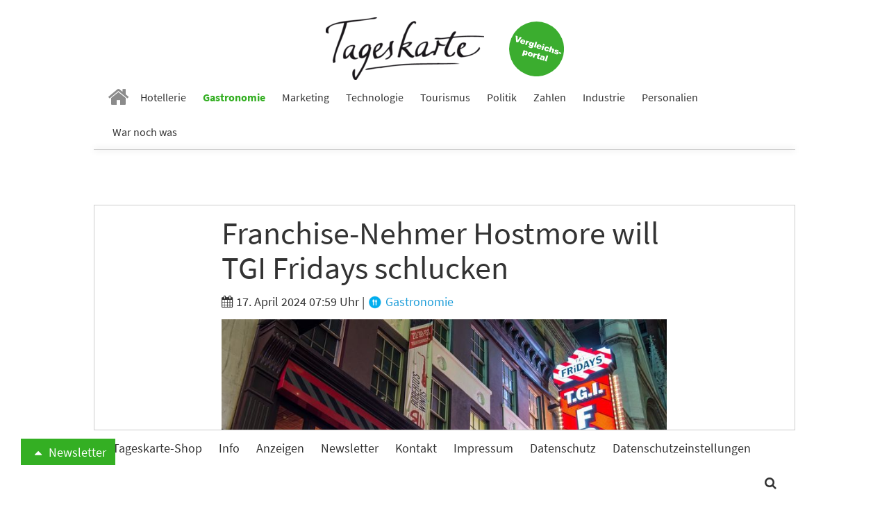

--- FILE ---
content_type: text/html; charset=utf-8
request_url: https://www.tageskarte.io/gastronomie/detail/franchise-nehmer-hostmore-will-tgi-fridays-schlucken.html
body_size: 13046
content:
<!DOCTYPE html>
<html lang="de-DE">
<head>

<meta charset="utf-8">
<!-- 
	build by schubwerk Berlin GmbH

	This website is powered by TYPO3 - inspiring people to share!
	TYPO3 is a free open source Content Management Framework initially created by Kasper Skaarhoj and licensed under GNU/GPL.
	TYPO3 is copyright 1998-2019 of Kasper Skaarhoj. Extensions are copyright of their respective owners.
	Information and contribution at https://typo3.org/
-->


<link rel="shortcut icon" href="/typo3conf/ext/hogaumacht/Resources/Public/Icons/favicon.ico" type="image/x-icon">
<title>Franchise-Nehmer Hostmore will TGI Fridays schlucken: Tageskarte</title>
<meta property="og:title" content="Franchise-Nehmer Hostmore will TGI Fridays schlucken" />
<meta property="og:type" content="article" />
<meta property="og:url" content="https://www.tageskarte.io/gastronomie/detail/franchise-nehmer-hostmore-will-tgi-fridays-schlucken.html" />
<meta property="og:image" content="https://www.tageskarte.io/fileadmin/content/_processed_/2/b/csm_shutterstock_190827908_753fc253bf.jpg" />
<meta property="og:image:width" content="500" />
<meta property="og:image:height" content="332" />
<meta name="description" content="Der weltweit größte Franchisenehmer von TGI Fridays will die Kette kaufen und an die Börse bringen. Die Casual-Dining-Marke hat eine Vereinbarung mit dem britischen Unternehmen Hostmore plc über eine Übernahme aller Aktien im Wert von 220 Millionen Dollar getroffen. Es geht um fast 600 Restaurants in 44 Ländern." />
<meta property="og:description" content="Der weltweit größte Franchisenehmer von TGI Fridays will die Kette kaufen und an die Börse bringen. Die Casual-Dining-Marke hat eine Vereinbarung mit dem britischen Unternehmen Hostmore plc über eine Übernahme aller Aktien im Wert von 220 Millionen Dollar getroffen. Es geht um fast 600 Restaurants in 44 Ländern." />
<meta name="keywords" content="Hostmore, TGI Fridays, Übernahme" />
<meta name="generator" content="TYPO3 CMS">
<meta name="viewport" content="width=device-width, initial-scale=1">
<meta name="apple-mobile-web-app-capable" content="no">
<meta http-equiv="X-UA-Compatible" content="IE=edge">
<meta name="robots" content="index, follow, max-snippet:-1, max-image-preview:large, max-video-preview:-1">
<meta property="og:site_name" content="Tageskarte">
<meta property="og:title" content="anzeigen">


<link rel="stylesheet" type="text/css" href="/typo3conf/ext/hogaumacht/Resources/Public/Css/layout.min.1706112322.css" media="all">
<link rel="stylesheet" type="text/css" href="/typo3conf/ext/hogaumacht/Resources/Public/CustomCSS/custom.1687433309.css" media="all">
<link rel="stylesheet" type="text/css" href="/typo3conf/ext/rx_shariff/Resources/Public/Css/shariff.complete.1523862692.css" media="all">


<script src="/typo3/sysext/core/Resources/Public/JavaScript/Contrib/jquery/jquery-3.2.1.min.1561451061.js" type="text/javascript"></script>
<script type="text/javascript">
/*<![CDATA[*/
jQuery.noConflict();
/*]]>*/
</script>



<link rel="next" href="/gastronomie/detail/franchise-nehmer-hostmore-will-tgi-fridays-schlucken.html?tx_news_pi1%5B%40widget_2808_0%5D%5BcurrentPage%5D=2&amp;cHash=226feed5e694ce300401b71ac8ba40f4" />
				
<link rel="preconnect" crossorigin href="https://de.ioam.de">
<link rel="preconnect" crossorigin href="https://www.facebook.com">
<link rel="preconnect" crossorigin href="https://www.google-analytics.com">
<link rel="preconnect" crossorigin href="https://connect.facebook.net">
<link rel="preconnect" crossorigin href="https://piwik.pantanet.de">
<link rel="preconnect" crossorigin href="https://securepubads.g.doubleclick.net">
<link rel="preconnect" crossorigin href="https://storage.googleapis.com">
<link rel="preconnect" crossorigin href="https://www.googletagmanager.com">

<script src="//script.ioam.de/iam.js?m=1" type="text/javascript"></script>

<link rel="preload" as="font" crossorigin="anonymous" href="https://www.tageskarte.io/typo3conf/ext/hogaumacht/Resources/Public/Fonts/fontawesome-webfont.woff2?v=4.7.0">
<link rel="preload" as="font" crossorigin="anonymous" href="https://www.tageskarte.io/typo3conf/ext/hogaumacht/Resources/Public/Fonts/source-sans-pro-v13-latin-regular.woff2">
<link rel="preload" as="font" crossorigin="anonymous" href="https://www.tageskarte.io/typo3conf/ext/hogaumacht/Resources/Public/Fonts/source-sans-pro-v13-latin-700.woff2">
<link rel="preload" as="font" crossorigin="anonymous" href="https://www.tageskarte.io/typo3conf/ext/hogaumacht/Resources/Public/Fonts/source-serif-pro-v7-latin-regular.woff2">

<link rel="preload" href="//data-f5d00c1ea1.tageskarte.io/iomm/latest/manager/base/es6/bundle.js" as="script" id="IOMmBundle">
<link rel="preload" href="//data-f5d00c1ea1.tageskarte.io/iomm/latest/bootstrap/loader.js" as="script">
<script type="text/javascript" src="//data-f5d00c1ea1.tageskarte.io/iomm/latest/bootstrap/loader.js"></script>

<script type="text/javascript">
  IOMm('configure', { st: 'tageskar', dn: 'data-f5d00c1ea1.tageskarte.io', mh:5 });
</script>
<script type="text/javascript">
var Ads_BA_ADIDsite = "tageskarte.io";
var Ads_BA_ADIDsection = "rotation"; // "rotation"; //bzw. passende Rubrik
var Ads_BA_keyword = "";
</script>
<script type="text/javascript" src="https://storage.googleapis.com/ba_utils/taka.js"></script>
<script async type="text/javascript" src="https://securepubads.g.doubleclick.net/tag/js/gpt.js"></script>
<!-- Global site tag (gtag.js) - Google Ads: 10845787738 -->
<script async src="https://www.googletagmanager.com/gtag/js?id=AW-10845787738"></script>
<script>
  window.dataLayer = window.dataLayer || [];
  function gtag(){dataLayer.push(arguments);}
  gtag('js', new Date());

  gtag('config', 'AW-10845787738');
</script><!-- Matomo Tag Manager -->
<script type="text/javascript">
var _mtm = _mtm || [];
_mtm.push({'mtm.startTime': (new Date().getTime()), 'event': 'mtm.Start'});
var d=document, g=d.createElement('script'), s=d.getElementsByTagName('script')[0];
g.type='text/javascript'; g.async=true; g.defer=true; g.src='https://piwik.pantanet.de/js/container_gUS0m9v1.js'; s.parentNode.insertBefore(g,s);
</script>
<!-- End Matomo Tag Manager --><style>      .news-single .shariff-button {
         min-width: auto!important;
         max-width: 36px!important;
         width: 36px!important;
      }
      .shariff-button {
         min-width: auto!important;
         max-width: 24px!important;
         width: 24px!important;
      }
      .shariff-button .share_text {
         display: none!important;
      }
      .carousel-inner>.item {
         display: block;
      }</style>
</head>
<body>
<div id="fb-root"></div>
<script async defer src="https://connect.facebook.net/en_US/sdk.js#xfbml=1&version=v3.2"></script>
<nav class="navbar navbar-default navbar-fixed-top">
  <div class="container">
    <div class="sticky-d-none text-center mt-2 logo-container">
      <a href="/">
        <img alt="Tageskarte" src="/fileadmin/_processed_/4/e/csm_Tageskarte_d9e41771b2.png" width="228" height="90" />
      </a>

      <a class="navbar-jobs" href="/vergleich-bewertung.html">
        <img alt="Jobs" src="/typo3conf/ext/hogaumacht/Resources/Public/Images/Button_Vergleichsportal.svg" width="79" height="79" />
      </a>
    </div>
    <div class="navbar-header">
      <button type="button" class="navbar-toggle collapsed" data-toggle="collapse" data-target="#bs-example-navbar-collapse-1" aria-expanded="false">
        <span class="sr-only">Toggle navigation</span> <span class="icon-bar"></span> <span class="icon-bar"></span> <span class="icon-bar"></span>
      </button>

      <a class="navbar-brand" href="/">
        <img class="img-responsive" alt="Tageskarte" src="/fileadmin/_processed_/4/e/csm_Tageskarte_f6797b121f.png" width="86" height="34" />
      </a>
    </div>

    <div class="collapse navbar-collapse" id="bs-example-navbar-collapse-1">
      <ul class="nav navbar-nav">
        
          
              <li class=" n27">
                <a href="/" target="" title="Home">
                  <i class="fa fa-home" aria-hidden="true"></i>
                </a>
              </li>
            
        
          
              <li class=" n71">
                <a href="/hotellerie.html" target="" title="Hotellerie">
                  Hotellerie
                </a>
              </li>
            
        
          
              <li class="active n72">
                <a href="/gastronomie.html" target="" title="Gastronomie">
                  Gastronomie
                </a>
              </li>
            
        
          
              <li class=" n75">
                <a href="/marketing.html" target="" title="Marketing">
                  Marketing
                </a>
              </li>
            
        
          
              <li class=" n3071">
                <a href="/technologie.html" target="" title="Technologie">
                  Technologie
                </a>
              </li>
            
        
          
              <li class=" n73">
                <a href="/tourismus.html" target="" title="Tourismus">
                  Tourismus
                </a>
              </li>
            
        
          
              <li class=" n74">
                <a href="/politik.html" target="" title="Politik">
                  Politik
                </a>
              </li>
            
        
          
              <li class=" n77">
                <a href="/zahlen.html" target="" title="Zahlen">
                  Zahlen
                </a>
              </li>
            
        
          
              <li class=" n78">
                <a href="/industrie.html" target="" title="Industrie">
                  Industrie
                </a>
              </li>
            
        
          
              <li class=" n3503">
                <a href="/personalien.html" target="" title="Personalien">
                  Personalien
                </a>
              </li>
            
        
          
              <li class=" n3278">
                <a href="/war-noch-was.html" target="" title="War noch was">
                  War noch was
                </a>
              </li>
            
        
      </ul>
    </div>
  </div>
</nav>

<div class="outer-main mt-4">
    
            <div class="container">
                <div class="leaderboard-cad"><div id="Ads_BA_BS" class="text-center"><script type="text/javascript">Ads_BA_AD('BS');</script></div></div>
            </div>
        

    
	
	
	

    <script type='text/javascript'>
        var cp = 'Gastronomie';
        IOMm('pageview', {cp: cp});
    </script>

    <div class="container bg-white b-1">
        
<div id="c112" class="frame frame-default frame-type-list frame-layout-0"><html xmlns:f="http://typo3.org/ns/TYPO3/CMS/Fluid/ViewHelpers"><div class="news news-single"><div class="article" itemscope="itemscope" itemtype="http://schema.org/Article"><div class="row"><div class="col-sm-8 col-sm-offset-2"><h1 class="mt-0" itemprop="headline">Franchise-Nehmer Hostmore will TGI Fridays schlucken</h1><div class="extra"><!-- author --><!-- date --><i class="fa fa-calendar"></i><time datetime="2024-04-17">
                17. April 2024 07:59 Uhr
                <meta itemprop="datePublished" content="2024-04-17" /></time><!-- category -->
	
		
			|
			
					
						
							
									<a class="category-image category-3" href="/gastronomie.html"><img title="Gastronomie" alt="Gastronomie" src="/fileadmin/content/_processed_/a/9/csm_gastronomie_e6af018a67.png" width="22" height="22" /> Gastronomie
									</a></div><!-- media files --><div id="news-carousel" class="carousel slide news-img-wrap mb-2" data-ride="carousel" data-interval="8000" data-pause="hover"><div class="carousel-inner" role="listbox"><div class="item active"><a href="/fileadmin/content/_processed_/2/b/csm_shutterstock_190827908_321eea71fd.jpg" data-description="Franchise-Nehmer Hostmore will TGI Fridays schlucken. Foto: Shutterstock.com" title="" class="lightbox" rel="lightbox[myImageSet]"><img class="img-responsive img-lazy"
         title="" alt="Hostmore, TGI Fridays, Übernahme"
         data-src="/fileadmin/content/_processed_/2/b/csm_shutterstock_190827908_d0f8e4cc89.jpg"
         data-srcset="/fileadmin/content/_processed_/2/b/csm_shutterstock_190827908_d0f8e4cc89.jpg 642w, /fileadmin/content/_processed_/2/b/csm_shutterstock_190827908_b3b8f68326.jpg 509w, /fileadmin/content/_processed_/2/b/csm_shutterstock_190827908_69eaebb685.jpg 470w, /fileadmin/content/_processed_/2/b/csm_shutterstock_190827908_047265310e.jpg 737w, /fileadmin/content/_processed_/2/b/csm_shutterstock_190827908_604037b807.jpg 395w"
         sizes="(min-width: 1200px) 642px, (min-width: 992px) 509px, (min-width: 768px) 470px, (max-width: 767px) 736px, (max-width: 425px) 395px" /></a><div class="carousel-caption news-img-caption">
		Franchise-Nehmer Hostmore will TGI Fridays schlucken. Foto: Shutterstock.com
	</div></div></div></div></div></div><div class="row"><div class="col-sm-2"><div xmlns:rx="http://typo3.org/ns/Reelworx/RxShariff/ViewHelper"><div data-orientation="vertical" data-theme="icon" data-mail-url="mailto:" data-services="[&quot;facebook&quot;,&quot;whatsapp&quot;,&quot;linkedin&quot;,&quot;twitter&quot;,&quot;xing&quot;,&quot;mail&quot;]" data-lang="de" class="shariff"></div></div></div><div class="col-sm-8 inner-content"><meta itemprop="description" content="Der weltweit größte Franchisenehmer von TGI Fridays will die Kette kaufen und an die Börse bringen. Die Casual-Dining-Marke hat eine Vereinbarung mit dem britischen Unternehmen Hostmore plc über eine Übernahme aller Aktien im Wert von 220 Millionen Dollar getroffen. Es geht um fast 600 Restaurants in 44 Ländern."><meta itemprop="image" content="/fileadmin/content/_processed_/2/b/csm_shutterstock_190827908_753fc253bf.jpg" /><meta itemprop="dateModified" content="2024-04-17" /><div itemprop="author publisher" itemscope itemtype="http://schema.org/Organization"><meta itemprop="url" content="https://www.tageskarte.io/" /><meta itemprop="name" content="TAGESKARTE" /><div itemprop="logo" itemscope itemtype="https://schema.org/ImageObject"><meta itemprop="url" content="/typo3temp/assets/_processed_/2/c/csm_Tageskarte_90fd8c06b8.png" /></div></div><!-- main text --><div class="news-text-wrap" itemprop="articleBody"><p>Der weltweit größte Franchisenehmer von TGI Fridays will die Kette kaufen und in Übersee an die Börse bringen. Die Casual-Dining-Marke hat eine Vereinbarung mit dem britischen Unternehmen Hostmore plc über eine Übernahme aller Aktien im Wert von 220 Millionen Dollar getroffen, wie das Unternehmen mitteilte.</p><p>Das Unternehmen wird insgesamt fast 600 Restaurants in 44 Ländern betreiben, etwa ein Drittel davon in den USA. Außerdem wird sich die Zahl der Fridays-Restaurants, die sich im Besitz von Unternehmen befinden, auf 189 erhöhen. Hostmore betreibt 89 Einheiten im Vereinigten Königreich.</p><p>Die Unternehmen erklärten, dass die Transaktion, die voraussichtlich im dritten Quartal 2024 abgeschlossen sein wird, dem Casual-Dining-Restaurantunternehmen betriebliche und finanzielle Flexibilität sowie eine größere Größe und mehr Kapital bieten wird, um kontinuierliche Einnahmen zu erzielen. Das fusionierte Unternehmen soll an der Londoner Börse unter dem Namen TGIF&quot; gehandelt werden. TGI Fridays erzielte nach eigenen Angaben im Jahr 2023 einen systemweiten Umsatz von 1,4 Milliarden US-Dollar.</p><p>Nach Abschluss der Transaktion würde das neue Unternehmen den Namen TGI Fridays plc tragen. Die US-amerikanischen und weltweiten Aktivitäten der Marke würden am Hauptsitz des Unternehmens in Dallas unter der Leitung von Weldon Spangler, dem derzeitigen CEO, verbleiben, teilte die Marke mit.</p><p>Im Januar gab TGI Fridays bekannt, dass es 36 unrentable Standorte in den USA schließen und acht Restaurants an den ehemaligen CEO verkaufen wird.<br /> &quot;Wir haben uns sehr darauf konzentriert, die Marke wiederzubeleben und das Wachstum durch verbraucherorientierte Angebote, die Optimierung unseres Restaurantportfolios und die Verstärkung unseres Teams voranzutreiben&quot;, sagte Spangler in einer Erklärung. &quot;Diese Transaktion stellt den nächsten Schritt auf unserem Weg dar, da sie unsere unternehmenseigenen Restaurantstandorte vergrößert und Kapital zur Verfügung stellt, um unsere Präsenz weltweit zu erweitern.&quot;</p><p>Stephen Welker, Vorsitzender von Hostmore, sagte: &quot;Diese Übernahme gibt uns die Größe und Flexibilität, um unsere bestehende Strategie zu beschleunigen und die finanziellen Aussichten für Hostmore und den Spielraum für Aktionärsrenditen zu verbessern.&quot;</p><p>TGI Fridays wird von TriArtisan Capital Advisors kontrolliert, einer US-amerikanischen Private-Equity-Firma, die Anteile an mehreren weltweit bekannten Gastronomiekonzepten hält, darunter P.F. Chang's China Bistro und Hooters of America, ein Unternehmen für Sportbars, Medien und Unterhaltung.</p><hr /><p>&nbsp;</p></div><div class="content-cad"><div id="Ads_BA_CAD2" class="text-center"><script type="text/javascript">Ads_BA_AD('CAD2');</script></div></div><!-- Link Back --><p><a class="btn btn-default" href="/gastronomie.html">
			Zurück
		</a></p></div></div></div></div></html></div>


<div id="c2812" class="frame frame-default frame-type-shortcut frame-layout-0"><div id="c43960" class="frame frame-default frame-type-list frame-layout-2"></div><div id="c2808" class="frame frame-default frame-type-list frame-layout-2"><header><h2 class="">
				Vielleicht auch interessant
			</h2></header><div class="news"><!--TYPO3SEARCH_end--><div class="news-list-view news-template-14" id="news-container-2808"><div class="news-list-item"><div class="news-list-item-inner"><div class="articletype-0" itemscope="itemscope" itemtype="http://schema.org/Article"><meta itemprop="image" content="/fileadmin/content/_processed_/e/c/csm_menu-at-italian-restaurant-2026-01-05-05-29-29-utc_478bd4c3f5.jpg" /><meta itemprop="datePublished" content="2026-01-20" /><meta itemprop="dateModified" content="2026-01-20" /><div itemprop="author publisher" itemscope itemtype="http://schema.org/Organization"><meta itemprop="url" content="https://www.tageskarte.io/" /><meta itemprop="name" content="TAGESKARTE" /><div itemprop="logo" itemscope itemtype="https://schema.org/ImageObject"><meta itemprop="url" content="/typo3temp/assets/_processed_/2/c/csm_Tageskarte_90fd8c06b8.png" /></div></div><h3 itemprop="headline"><a itemprop="url" title="Bauernbund fordert Herkunftskennzeichnung für Österreichs Gastronomie" href="/gastronomie/detail/bauernbund-fordert-herkunftskennzeichnung-fuer-oesterreichs-gastronomie.html">
							Bauernbund fordert Herkunftskennzeichnung für Österreichs Gastronomie
						</a></h3><div class="row"><div class="col-sm-5"><a title="Bauernbund fordert Herkunftskennzeichnung für Österreichs Gastronomie" href="/gastronomie/detail/bauernbund-fordert-herkunftskennzeichnung-fuer-oesterreichs-gastronomie.html"><img class="img-responsive news-list-item-image img-lazy"
                 title="" alt=""
                 src="[data-uri]"
                 data-src="/fileadmin/content/_processed_/e/c/csm_menu-at-italian-restaurant-2026-01-05-05-29-29-utc_1ebd44756f.jpg"
                 data-srcset="/fileadmin/content/_processed_/e/c/csm_menu-at-italian-restaurant-2026-01-05-05-29-29-utc_f4c0f338bb.jpg 250w, /fileadmin/content/_processed_/e/c/csm_menu-at-italian-restaurant-2026-01-05-05-29-29-utc_de75193a3a.jpg 194w, /fileadmin/content/_processed_/e/c/csm_menu-at-italian-restaurant-2026-01-05-05-29-29-utc_85b75695b2.jpg 178w, /fileadmin/content/_processed_/e/c/csm_menu-at-italian-restaurant-2026-01-05-05-29-29-utc_ac413af0db.jpg 737w, /fileadmin/content/_processed_/e/c/csm_menu-at-italian-restaurant-2026-01-05-05-29-29-utc_1ebd44756f.jpg 395w"
                 sizes="(min-width: 1200px) 250px, (min-width: 992px) 194px, (min-width: 768px) 178px, (max-width: 767px) 737px, (max-width: 425px) 395px" /></a><div data-url="https://www.tageskarte.io/gastronomie/detail/bauernbund-fordert-herkunftskennzeichnung-fuer-oesterreichs-gastronomie.html" data-theme="icon" data-services="[&quot;facebook&quot;,&quot;whatsapp&quot;,&quot;linkedin&quot;,&quot;twitter&quot;,&quot;xing&quot;]" data-lang="de" class="shariff"></div></div><div class="col-sm-7"><!-- teaser --><div itemprop="description" class="description"><p>Der Österreichische Bauernbund fordert eine verpflichtende Herkunftskennzeichnung für Lebensmittel in der Gastronomie. Damit sollen Transparenz bei Fleisch, Milch und Eiern geschaffen und die heimischen Landwirtschaftsbetriebe im Wettbewerb gestärkt werden.</p></div><div class="more-link"><a class="btn btn-default btn-read-more" title="Bauernbund fordert Herkunftskennzeichnung für Österreichs Gastronomie" href="/gastronomie/detail/bauernbund-fordert-herkunftskennzeichnung-fuer-oesterreichs-gastronomie.html">
                Weiterlesen
            </a></div></div></div></div></div></div><div class="news-list-item"><div class="news-list-item-inner"><div class="articletype-0" itemscope="itemscope" itemtype="http://schema.org/Article"><meta itemprop="image" content="/fileadmin/content/_processed_/d/6/csm_csm_csm_435612-Lieferando_Fahrer__5_-704d9e-original-1657100366__1__11ebcf3a06_937f8f23b3_0b45d073bf.jpg" /><meta itemprop="datePublished" content="2026-01-20" /><meta itemprop="dateModified" content="2026-01-20" /><div itemprop="author publisher" itemscope itemtype="http://schema.org/Organization"><meta itemprop="url" content="https://www.tageskarte.io/" /><meta itemprop="name" content="TAGESKARTE" /><div itemprop="logo" itemscope itemtype="https://schema.org/ImageObject"><meta itemprop="url" content="/typo3temp/assets/_processed_/2/c/csm_Tageskarte_90fd8c06b8.png" /></div></div><h3 itemprop="headline"><a itemprop="url" title="Lieferando Awards: Abstimmung für Deutschlands beste Lieferbetriebe gestartet" href="/gastronomie/detail/lieferando-awards-abstimmung-fuer-deutschlands-beste-lieferbetriebe-gestartet.html">
							Lieferando Awards: Abstimmung für Deutschlands beste Lieferbetriebe gestartet
						</a></h3><div class="row"><div class="col-sm-5"><a title="Lieferando Awards: Abstimmung für Deutschlands beste Lieferbetriebe gestartet" href="/gastronomie/detail/lieferando-awards-abstimmung-fuer-deutschlands-beste-lieferbetriebe-gestartet.html"><img class="img-responsive news-list-item-image img-lazy"
                 title="" alt=""
                 src="[data-uri]"
                 data-src="/fileadmin/content/_processed_/d/6/csm_csm_csm_435612-Lieferando_Fahrer__5_-704d9e-original-1657100366__1__11ebcf3a06_937f8f23b3_d851654360.jpg"
                 data-srcset="/fileadmin/content/_processed_/d/6/csm_csm_csm_435612-Lieferando_Fahrer__5_-704d9e-original-1657100366__1__11ebcf3a06_937f8f23b3_feb44821b1.jpg 250w, /fileadmin/content/_processed_/d/6/csm_csm_csm_435612-Lieferando_Fahrer__5_-704d9e-original-1657100366__1__11ebcf3a06_937f8f23b3_bed494a63e.jpg 194w, /fileadmin/content/_processed_/d/6/csm_csm_csm_435612-Lieferando_Fahrer__5_-704d9e-original-1657100366__1__11ebcf3a06_937f8f23b3_237f2c42fe.jpg 178w, /fileadmin/content/_processed_/d/6/csm_csm_csm_435612-Lieferando_Fahrer__5_-704d9e-original-1657100366__1__11ebcf3a06_937f8f23b3_f2b239b848.jpg 737w, /fileadmin/content/_processed_/d/6/csm_csm_csm_435612-Lieferando_Fahrer__5_-704d9e-original-1657100366__1__11ebcf3a06_937f8f23b3_d851654360.jpg 395w"
                 sizes="(min-width: 1200px) 250px, (min-width: 992px) 194px, (min-width: 768px) 178px, (max-width: 767px) 737px, (max-width: 425px) 395px" /></a><div data-url="https://www.tageskarte.io/gastronomie/detail/lieferando-awards-abstimmung-fuer-deutschlands-beste-lieferbetriebe-gestartet.html" data-theme="icon" data-services="[&quot;facebook&quot;,&quot;whatsapp&quot;,&quot;linkedin&quot;,&quot;twitter&quot;,&quot;xing&quot;]" data-lang="de" class="shariff"></div></div><div class="col-sm-7"><!-- teaser --><div itemprop="description" class="description"><p>Lieferando ruft zur Abstimmung für die jährlichen Awards auf. Neben klassischen Gastronomiebetrieben in 16 nationalen und 50 lokalen Kategorien rücken in diesem Jahr verstärkt Lebensmittelhändler und Floristen in den Fokus.</p></div><div class="more-link"><a class="btn btn-default btn-read-more" title="Lieferando Awards: Abstimmung für Deutschlands beste Lieferbetriebe gestartet" href="/gastronomie/detail/lieferando-awards-abstimmung-fuer-deutschlands-beste-lieferbetriebe-gestartet.html">
                Weiterlesen
            </a></div></div></div></div></div></div><div class="news-list-item"><div class="news-list-item-inner"><div class="articletype-0" itemscope="itemscope" itemtype="http://schema.org/Article"><meta itemprop="image" content="/fileadmin/content/_processed_/b/7/csm_Fuer_den_Big_McDonalds_Hunger._1920x1080_c4876de362.jpg" /><meta itemprop="datePublished" content="2026-01-20" /><meta itemprop="dateModified" content="2026-01-20" /><div itemprop="author publisher" itemscope itemtype="http://schema.org/Organization"><meta itemprop="url" content="https://www.tageskarte.io/" /><meta itemprop="name" content="TAGESKARTE" /><div itemprop="logo" itemscope itemtype="https://schema.org/ImageObject"><meta itemprop="url" content="/typo3temp/assets/_processed_/2/c/csm_Tageskarte_90fd8c06b8.png" /></div></div><h3 itemprop="headline"><a itemprop="url" title="McDonald’s Deutschland bietet große Burger für großen Hunger" href="/gastronomie/detail/mcdonalds-deutschland-bietet-grosse-burger-fuer-grossen-hunger.html">
							McDonald’s Deutschland bietet große Burger für großen Hunger
						</a></h3><div class="row"><div class="col-sm-5"><a title="McDonald’s Deutschland bietet große Burger für großen Hunger" href="/gastronomie/detail/mcdonalds-deutschland-bietet-grosse-burger-fuer-grossen-hunger.html"><img class="img-responsive news-list-item-image img-lazy"
                 title="" alt=""
                 src="[data-uri]"
                 data-src="/fileadmin/content/_processed_/b/7/csm_Fuer_den_Big_McDonalds_Hunger._1920x1080_8401b3f042.jpg"
                 data-srcset="/fileadmin/content/_processed_/b/7/csm_Fuer_den_Big_McDonalds_Hunger._1920x1080_97b8fc020c.jpg 250w, /fileadmin/content/_processed_/b/7/csm_Fuer_den_Big_McDonalds_Hunger._1920x1080_b27636c1c1.jpg 194w, /fileadmin/content/_processed_/b/7/csm_Fuer_den_Big_McDonalds_Hunger._1920x1080_13d2ee4b34.jpg 178w, /fileadmin/content/_processed_/b/7/csm_Fuer_den_Big_McDonalds_Hunger._1920x1080_cd06522761.jpg 737w, /fileadmin/content/_processed_/b/7/csm_Fuer_den_Big_McDonalds_Hunger._1920x1080_8401b3f042.jpg 395w"
                 sizes="(min-width: 1200px) 250px, (min-width: 992px) 194px, (min-width: 768px) 178px, (max-width: 767px) 737px, (max-width: 425px) 395px" /></a><div data-url="https://www.tageskarte.io/gastronomie/detail/mcdonalds-deutschland-bietet-grosse-burger-fuer-grossen-hunger.html" data-theme="icon" data-services="[&quot;facebook&quot;,&quot;whatsapp&quot;,&quot;linkedin&quot;,&quot;twitter&quot;,&quot;xing&quot;]" data-lang="de" class="shariff"></div></div><div class="col-sm-7"><!-- teaser --><div itemprop="description" class="description"><p>McDonald’s Deutschland startet im Januar 2026 eine neue Werbeplattform für großformatige Burger. Mit Fokus auf Rohstoffe aus deutscher Erzeugung und zeitlich befristete Rezepturen, wie den Big Gouda, zielt das Unternehmen bis Ende April auf Kunden mit hohem Sättigungsbedarf ab.</p></div><div class="more-link"><a class="btn btn-default btn-read-more" title="McDonald’s Deutschland bietet große Burger für großen Hunger" href="/gastronomie/detail/mcdonalds-deutschland-bietet-grosse-burger-fuer-grossen-hunger.html">
                Weiterlesen
            </a></div></div></div></div></div></div><!-- text/image --><div class="news-list-item banner banner-3" data-track-content data-content-name="BM: Betterspace 13.1.26 Webseite"><div class="news-list-item-inner"><div class="anote"><span>Anzeige</span></div><h3><a href="/bm/f/5369/3/80.html" data-content-target data-content-ignoreinteraction target="_blank" rel="nofollow">Hoteldirektorin im Gespräch: Energieeffizienz im Renthof Kassel</a></h3><div class="row"><div class="col-sm-5"><a href="/bm/f/5369/3/80.html" data-content-target data-content-ignoreinteraction target="_blank" rel="nofollow"><img class="img-responsive news-list-item-image img-lazy" data-content-piece=""
                             title="" alt=""
                             data-src="/fileadmin/content/_processed_/1/5/csm_thumbnail_interview_renthof_play_klein_69f2c4cf88.jpg"
                             data-srcset="/fileadmin/content/_processed_/1/5/csm_thumbnail_interview_renthof_play_klein_69f2c4cf88.jpg 250w, /fileadmin/content/_processed_/1/5/csm_thumbnail_interview_renthof_play_klein_4dea43928d.jpg 194w, /fileadmin/content/_processed_/1/5/csm_thumbnail_interview_renthof_play_klein_392ebf9a40.jpg 178w, /fileadmin/content/user_upload/thumbnail_interview_renthof_play_klein.jpg 737w, /fileadmin/content/_processed_/1/5/csm_thumbnail_interview_renthof_play_klein_eb5c598c05.jpg 395w"
                             sizes="(min-width: 1200px) 250px, (min-width: 992px) 194px, (min-width: 768px) 178px, (max-width: 767px) 737px, (max-width: 425px) 395px" /></a></div><div class="col-sm-7"><div data-content-piece><p><!--StartFragment -->Der Renthof Kassel hat eine wegweisende Lösung gefunden, um moderne Technologien zur Energieeffizienzsteigerung in denkmalgeschützte Gebäude zu integrieren, ohne ihren historischen Charakter zu beeinträchtigen. Erfahre von Hoteldirektorin Jasmin Ohlendorf, wie die Lösung im Renthof integriert wurde.</p><p><!--EndFragment --></p></div><div><a href="/bm/f/5369/3/80.html" data-content-target data-content-ignoreinteraction target="_blank" rel="nofollow" class="btn btn-default btn-read-more">Mehr erfahren</a></div></div></div></div></div><div class="news-list-item"><div class="news-list-item-inner"><div class="articletype-0" itemscope="itemscope" itemtype="http://schema.org/Article"><meta itemprop="image" content="/fileadmin/content/_processed_/3/9/csm_alle_Gaenge_116578_web-1_e7ed6b47f2.jpeg" /><meta itemprop="datePublished" content="2026-01-19" /><meta itemprop="dateModified" content="2026-01-20" /><div itemprop="author publisher" itemscope itemtype="http://schema.org/Organization"><meta itemprop="url" content="https://www.tageskarte.io/" /><meta itemprop="name" content="TAGESKARTE" /><div itemprop="logo" itemscope itemtype="https://schema.org/ImageObject"><meta itemprop="url" content="/typo3temp/assets/_processed_/2/c/csm_Tageskarte_90fd8c06b8.png" /></div></div><h3 itemprop="headline"><a itemprop="url" title="Zehn Jahre Brasserie Colette Tim Raue: Neues Speisekartenkonzept zum Jubiläum" href="/gastronomie/detail/zehn-jahre-brasserie-colette-tim-raue-neues-speisekartenkonzept-zum-jubilaeum.html">
							Zehn Jahre Brasserie Colette Tim Raue: Neues Speisekartenkonzept zum Jubiläum
						</a></h3><div class="row"><div class="col-sm-5"><a title="Zehn Jahre Brasserie Colette Tim Raue: Neues Speisekartenkonzept zum Jubiläum" href="/gastronomie/detail/zehn-jahre-brasserie-colette-tim-raue-neues-speisekartenkonzept-zum-jubilaeum.html"><img class="img-responsive news-list-item-image img-lazy"
                 title="" alt=""
                 src="[data-uri]"
                 data-src="/fileadmin/content/_processed_/3/9/csm_alle_Gaenge_116578_web-1_b62cc9f9d6.jpeg"
                 data-srcset="/fileadmin/content/_processed_/3/9/csm_alle_Gaenge_116578_web-1_6634278877.jpeg 250w, /fileadmin/content/_processed_/3/9/csm_alle_Gaenge_116578_web-1_753be4b2d7.jpeg 194w, /fileadmin/content/_processed_/3/9/csm_alle_Gaenge_116578_web-1_622a24561d.jpeg 178w, /fileadmin/content/_processed_/3/9/csm_alle_Gaenge_116578_web-1_4e6624ae91.jpeg 737w, /fileadmin/content/_processed_/3/9/csm_alle_Gaenge_116578_web-1_b62cc9f9d6.jpeg 395w"
                 sizes="(min-width: 1200px) 250px, (min-width: 992px) 194px, (min-width: 768px) 178px, (max-width: 767px) 737px, (max-width: 425px) 395px" /></a><div data-url="https://www.tageskarte.io/gastronomie/detail/zehn-jahre-brasserie-colette-tim-raue-neues-speisekartenkonzept-zum-jubilaeum.html" data-theme="icon" data-services="[&quot;facebook&quot;,&quot;whatsapp&quot;,&quot;linkedin&quot;,&quot;twitter&quot;,&quot;xing&quot;]" data-lang="de" class="shariff"></div></div><div class="col-sm-7"><!-- teaser --><div itemprop="description" class="description"><p>Die Brasserie Colette feiert zehnjähriges Bestehen und führt an den Standorten Berlin, München und Konstanz ein neues, flexibleres Speisekartenkonzept ein. Im Fokus stehen individuell zusammenstellbare 4-Gang-Menüs und eine verstärkte Zusammenarbeit mit regionalen Partnern.</p></div><div class="more-link"><a class="btn btn-default btn-read-more" title="Zehn Jahre Brasserie Colette Tim Raue: Neues Speisekartenkonzept zum Jubiläum" href="/gastronomie/detail/zehn-jahre-brasserie-colette-tim-raue-neues-speisekartenkonzept-zum-jubilaeum.html">
                Weiterlesen
            </a></div></div></div></div></div></div><div class="news-list-item"><div class="news-list-item-inner"><div class="articletype-0" itemscope="itemscope" itemtype="http://schema.org/Article"><meta itemprop="image" content="/fileadmin/content/_processed_/d/d/csm_60-seconds-to-napol_01d2f6a274.jpg" /><meta itemprop="datePublished" content="2026-01-19" /><meta itemprop="dateModified" content="2026-01-20" /><div itemprop="author publisher" itemscope itemtype="http://schema.org/Organization"><meta itemprop="url" content="https://www.tageskarte.io/" /><meta itemprop="name" content="TAGESKARTE" /><div itemprop="logo" itemscope itemtype="https://schema.org/ImageObject"><meta itemprop="url" content="/typo3temp/assets/_processed_/2/c/csm_Tageskarte_90fd8c06b8.png" /></div></div><h3 itemprop="headline"><a itemprop="url" title="Modernisierung in Leipzig: 60 seconds to napoli gestaltet Gründungsstandort neu" href="/gastronomie/detail/modernisierung-in-leipzig-60-seconds-to-napoli-gestaltet-gruendungsstandort-neu.html">
							Modernisierung in Leipzig: 60 seconds to napoli gestaltet Gründungsstandort neu
						</a></h3><div class="row"><div class="col-sm-5"><a title="Modernisierung in Leipzig: 60 seconds to napoli gestaltet Gründungsstandort neu" href="/gastronomie/detail/modernisierung-in-leipzig-60-seconds-to-napoli-gestaltet-gruendungsstandort-neu.html"><img class="img-responsive news-list-item-image img-lazy"
                 title="" alt=""
                 src="[data-uri]"
                 data-src="/fileadmin/content/_processed_/d/d/csm_60-seconds-to-napol_1b211dbaee.jpg"
                 data-srcset="/fileadmin/content/_processed_/d/d/csm_60-seconds-to-napol_784b1af0ae.jpg 250w, /fileadmin/content/_processed_/d/d/csm_60-seconds-to-napol_49dc9257c4.jpg 194w, /fileadmin/content/_processed_/d/d/csm_60-seconds-to-napol_bb552411c3.jpg 178w, /fileadmin/content/_processed_/d/d/csm_60-seconds-to-napol_77a5a3b270.jpg 737w, /fileadmin/content/_processed_/d/d/csm_60-seconds-to-napol_1b211dbaee.jpg 395w"
                 sizes="(min-width: 1200px) 250px, (min-width: 992px) 194px, (min-width: 768px) 178px, (max-width: 767px) 737px, (max-width: 425px) 395px" /></a><div data-url="https://www.tageskarte.io/gastronomie/detail/modernisierung-in-leipzig-60-seconds-to-napoli-gestaltet-gruendungsstandort-neu.html" data-theme="icon" data-services="[&quot;facebook&quot;,&quot;whatsapp&quot;,&quot;linkedin&quot;,&quot;twitter&quot;,&quot;xing&quot;]" data-lang="de" class="shariff"></div></div><div class="col-sm-7"><!-- teaser --><div itemprop="description" class="description"><p>60 seconds to napoli spendiert ihrem ältesten Standort in Leipzig eine umfassende Modernisierung. Innerhalb einer dreiwöchigen Umbauphase wird das Restaurant an das aktuelle Markendesign angepasst. Die Wiedereröffnung ist für den 24. Januar 2026 geplant.</p></div><div class="more-link"><a class="btn btn-default btn-read-more" title="Modernisierung in Leipzig: 60 seconds to napoli gestaltet Gründungsstandort neu" href="/gastronomie/detail/modernisierung-in-leipzig-60-seconds-to-napoli-gestaltet-gruendungsstandort-neu.html">
                Weiterlesen
            </a></div></div></div></div></div></div><div class="news-list-item"><div class="news-list-item-inner"><div class="articletype-0" itemscope="itemscope" itemtype="http://schema.org/Article"><meta itemprop="image" content="/fileadmin/content/_processed_/2/4/csm__c_Gaudy-Foods_Rudi_Donauer_Dennis_Murselovic_ad5df14729.jpg" /><meta itemprop="datePublished" content="2026-01-19" /><meta itemprop="dateModified" content="2026-01-19" /><div itemprop="author publisher" itemscope itemtype="http://schema.org/Organization"><meta itemprop="url" content="https://www.tageskarte.io/" /><meta itemprop="name" content="TAGESKARTE" /><div itemprop="logo" itemscope itemtype="https://schema.org/ImageObject"><meta itemprop="url" content="/typo3temp/assets/_processed_/2/c/csm_Tageskarte_90fd8c06b8.png" /></div></div><h3 itemprop="headline"><a itemprop="url" title="Milano Vice expandiert weiter mit echten Läden" href="/gastronomie/detail/milano-vice-expandiert-weiter-mit-echten-laeden.html">
							Milano Vice expandiert weiter mit echten Läden
						</a></h3><div class="row"><div class="col-sm-5"><a title="Milano Vice expandiert weiter mit echten Läden" href="/gastronomie/detail/milano-vice-expandiert-weiter-mit-echten-laeden.html"><img class="img-responsive news-list-item-image img-lazy"
                 title="" alt=""
                 src="[data-uri]"
                 data-src="/fileadmin/content/_processed_/2/4/csm__c_Gaudy-Foods_Rudi_Donauer_Dennis_Murselovic_3dcfe2dfb7.jpg"
                 data-srcset="/fileadmin/content/_processed_/2/4/csm__c_Gaudy-Foods_Rudi_Donauer_Dennis_Murselovic_119fa3c422.jpg 250w, /fileadmin/content/_processed_/2/4/csm__c_Gaudy-Foods_Rudi_Donauer_Dennis_Murselovic_8fd6a8efe5.jpg 194w, /fileadmin/content/_processed_/2/4/csm__c_Gaudy-Foods_Rudi_Donauer_Dennis_Murselovic_91a925f4ce.jpg 178w, /fileadmin/content/_processed_/2/4/csm__c_Gaudy-Foods_Rudi_Donauer_Dennis_Murselovic_a8461ad513.jpg 737w, /fileadmin/content/_processed_/2/4/csm__c_Gaudy-Foods_Rudi_Donauer_Dennis_Murselovic_3dcfe2dfb7.jpg 395w"
                 sizes="(min-width: 1200px) 250px, (min-width: 992px) 194px, (min-width: 768px) 178px, (max-width: 767px) 737px, (max-width: 425px) 395px" /></a><div data-url="https://www.tageskarte.io/gastronomie/detail/milano-vice-expandiert-weiter-mit-echten-laeden.html" data-theme="icon" data-services="[&quot;facebook&quot;,&quot;whatsapp&quot;,&quot;linkedin&quot;,&quot;twitter&quot;,&quot;xing&quot;]" data-lang="de" class="shariff"></div></div><div class="col-sm-7"><!-- teaser --><div itemprop="description" class="description"><p>Das einst als virtuelle Marke gestartete Pizza-Konzept Milano Vice baut seine physische Präsenz in Berlin weiter aus. Mit der Eröffnung einer neuen Filiale in Moabit besetzt das Unternehmen erstmals einen Standort im Berliner Westen. Der Einzug in den Stadtteil Moabit bringt sogleich den dritten eigenen Store des Unternehmens mit.</p></div><div class="more-link"><a class="btn btn-default btn-read-more" title="Milano Vice expandiert weiter mit echten Läden" href="/gastronomie/detail/milano-vice-expandiert-weiter-mit-echten-laeden.html">
                Weiterlesen
            </a></div></div></div></div></div></div><!-- text/image --><div class="news-list-item banner banner-3" data-track-content data-content-name="BM: Betterspace 15.1.26 Webseite"><div class="news-list-item-inner"><div class="anote"><span>Anzeige</span></div><h3><a href="/bm/f/5372/3/80.html" data-content-target data-content-ignoreinteraction target="_blank" rel="nofollow">Hotel-Trends 2026: Energie, Daten und Digitalisierung</a></h3><div class="row"><div class="col-sm-5"><a href="/bm/f/5372/3/80.html" data-content-target data-content-ignoreinteraction target="_blank" rel="nofollow"><img class="img-responsive news-list-item-image img-lazy" data-content-piece=""
                             title="" alt=""
                             data-src="/fileadmin/content/_processed_/2/9/csm_hotel-trends_2026_klein_5cf76f5e6d.jpg"
                             data-srcset="/fileadmin/content/_processed_/2/9/csm_hotel-trends_2026_klein_5cf76f5e6d.jpg 250w, /fileadmin/content/_processed_/2/9/csm_hotel-trends_2026_klein_e339e935f1.jpg 194w, /fileadmin/content/_processed_/2/9/csm_hotel-trends_2026_klein_a79e7ca4f2.jpg 178w, /fileadmin/content/user_upload/hotel-trends_2026_klein.jpg 737w, /fileadmin/content/_processed_/2/9/csm_hotel-trends_2026_klein_f05092249d.jpg 395w"
                             sizes="(min-width: 1200px) 250px, (min-width: 992px) 194px, (min-width: 768px) 178px, (max-width: 767px) 737px, (max-width: 425px) 395px" /></a></div><div class="col-sm-7"><div data-content-piece><p><!--StartFragment -->Welche Trends und Entwicklungen 2026 im Bereich Energieeffizienz, Energiemanagement und Dekarbonisierung für Hotels wichtig werden, liest du jetzt im Whitepaper. Neben einem Überblick über Rahmenbedingungen und dem &quot;Warum?&quot; hinter den Trends, gibt es praktische Tipps, wie Hotels diese 20 Trends am besten nutzen und umsetzen.</p><p><!--EndFragment --></p></div><div><a href="/bm/f/5372/3/80.html" data-content-target data-content-ignoreinteraction target="_blank" rel="nofollow" class="btn btn-default btn-read-more">Jetzt downloaden</a></div></div></div></div></div><div class="news-list-item"><div class="news-list-item-inner"><div class="articletype-0" itemscope="itemscope" itemtype="http://schema.org/Article"><meta itemprop="image" content="/fileadmin/content/_processed_/e/f/csm_waitress-and-chef-discussing-orders-on-digital-tab-2026-01-09-09-28-10-utc_3cca27b9e4.jpg" /><meta itemprop="datePublished" content="2026-01-19" /><meta itemprop="dateModified" content="2026-01-19" /><div itemprop="author publisher" itemscope itemtype="http://schema.org/Organization"><meta itemprop="url" content="https://www.tageskarte.io/" /><meta itemprop="name" content="TAGESKARTE" /><div itemprop="logo" itemscope itemtype="https://schema.org/ImageObject"><meta itemprop="url" content="/typo3temp/assets/_processed_/2/c/csm_Tageskarte_90fd8c06b8.png" /></div></div><h3 itemprop="headline"><a itemprop="url" title="Digitales Werkzeug für Arbeitssicherheit: BGN veröffentlicht Unterweisungsplaner" href="/gastronomie/detail/digitales-werkzeug-fuer-arbeitssicherheit-bgn-veroeffentlicht-unterweisungsplaner.html">
							Digitales Werkzeug für Arbeitssicherheit: BGN veröffentlicht Unterweisungsplaner
						</a></h3><div class="row"><div class="col-sm-5"><a title="Digitales Werkzeug für Arbeitssicherheit: BGN veröffentlicht Unterweisungsplaner" href="/gastronomie/detail/digitales-werkzeug-fuer-arbeitssicherheit-bgn-veroeffentlicht-unterweisungsplaner.html"><img class="img-responsive news-list-item-image img-lazy"
                 title="" alt=""
                 src="[data-uri]"
                 data-src="/fileadmin/content/_processed_/e/f/csm_waitress-and-chef-discussing-orders-on-digital-tab-2026-01-09-09-28-10-utc_d9ad599da8.jpg"
                 data-srcset="/fileadmin/content/_processed_/e/f/csm_waitress-and-chef-discussing-orders-on-digital-tab-2026-01-09-09-28-10-utc_946d8d6a2e.jpg 250w, /fileadmin/content/_processed_/e/f/csm_waitress-and-chef-discussing-orders-on-digital-tab-2026-01-09-09-28-10-utc_c4fdfa0932.jpg 194w, /fileadmin/content/_processed_/e/f/csm_waitress-and-chef-discussing-orders-on-digital-tab-2026-01-09-09-28-10-utc_ab38e79db3.jpg 178w, /fileadmin/content/_processed_/e/f/csm_waitress-and-chef-discussing-orders-on-digital-tab-2026-01-09-09-28-10-utc_066c533c4f.jpg 737w, /fileadmin/content/_processed_/e/f/csm_waitress-and-chef-discussing-orders-on-digital-tab-2026-01-09-09-28-10-utc_d9ad599da8.jpg 395w"
                 sizes="(min-width: 1200px) 250px, (min-width: 992px) 194px, (min-width: 768px) 178px, (max-width: 767px) 737px, (max-width: 425px) 395px" /></a><div data-url="https://www.tageskarte.io/gastronomie/detail/digitales-werkzeug-fuer-arbeitssicherheit-bgn-veroeffentlicht-unterweisungsplaner.html" data-theme="icon" data-services="[&quot;facebook&quot;,&quot;whatsapp&quot;,&quot;linkedin&quot;,&quot;twitter&quot;,&quot;xing&quot;]" data-lang="de" class="shariff"></div></div><div class="col-sm-7"><!-- teaser --><div itemprop="description" class="description"><p>Die Berufsgenossenschaft Nahrungsmittel und Gastgewerbe bietet mit dem digitalen Unterweisungsplaner ein kostenfreies Hilfsmittel an, um Mitarbeiterunterweisungen rechtssicher zu planen und zu dokumentieren. Das Werkzeug soll Betriebe dabei unterstützen, Ausfallzeiten zu minimieren und organisatorische Abläufe in der Arbeitssicherheit zu vereinfachen.</p></div><div class="more-link"><a class="btn btn-default btn-read-more" title="Digitales Werkzeug für Arbeitssicherheit: BGN veröffentlicht Unterweisungsplaner" href="/gastronomie/detail/digitales-werkzeug-fuer-arbeitssicherheit-bgn-veroeffentlicht-unterweisungsplaner.html">
                Weiterlesen
            </a></div></div></div></div></div></div><div class="news-list-item"><div class="news-list-item-inner"><div class="articletype-0" itemscope="itemscope" itemtype="http://schema.org/Article"><meta itemprop="image" content="/fileadmin/content/_processed_/b/3/csm_shutterstock_409943185_59b318cea6.jpg" /><meta itemprop="datePublished" content="2026-01-19" /><meta itemprop="dateModified" content="2026-01-19" /><div itemprop="author publisher" itemscope itemtype="http://schema.org/Organization"><meta itemprop="url" content="https://www.tageskarte.io/" /><meta itemprop="name" content="TAGESKARTE" /><div itemprop="logo" itemscope itemtype="https://schema.org/ImageObject"><meta itemprop="url" content="/typo3temp/assets/_processed_/2/c/csm_Tageskarte_90fd8c06b8.png" /></div></div><h3 itemprop="headline"><a itemprop="url" title="Menü für 1.500 Dollar: Restaurant Noma zieht nach Los Angeles" href="/gastronomie/detail/menue-fuer-1500-dollar-restaurant-noma-zieht-nach-los-angeles.html">
							Menü für 1.500 Dollar: Restaurant Noma zieht nach Los Angeles
						</a></h3><div class="row"><div class="col-sm-5"><a title="Menü für 1.500 Dollar: Restaurant Noma zieht nach Los Angeles" href="/gastronomie/detail/menue-fuer-1500-dollar-restaurant-noma-zieht-nach-los-angeles.html"><img class="img-responsive news-list-item-image img-lazy"
                 title="" alt=""
                 src="[data-uri]"
                 data-src="/fileadmin/content/_processed_/b/3/csm_shutterstock_409943185_9e3cc7c3fb.jpg"
                 data-srcset="/fileadmin/content/_processed_/b/3/csm_shutterstock_409943185_a8f98ee73a.jpg 250w, /fileadmin/content/_processed_/b/3/csm_shutterstock_409943185_d4b76ff68f.jpg 194w, /fileadmin/content/_processed_/b/3/csm_shutterstock_409943185_7842050398.jpg 178w, /fileadmin/content/_processed_/b/3/csm_shutterstock_409943185_149591e8ab.jpg 737w, /fileadmin/content/_processed_/b/3/csm_shutterstock_409943185_9e3cc7c3fb.jpg 395w"
                 sizes="(min-width: 1200px) 250px, (min-width: 992px) 194px, (min-width: 768px) 178px, (max-width: 767px) 737px, (max-width: 425px) 395px" /></a><div data-url="https://www.tageskarte.io/gastronomie/detail/menue-fuer-1500-dollar-restaurant-noma-zieht-nach-los-angeles.html" data-theme="icon" data-services="[&quot;facebook&quot;,&quot;whatsapp&quot;,&quot;linkedin&quot;,&quot;twitter&quot;,&quot;xing&quot;]" data-lang="de" class="shariff"></div></div><div class="col-sm-7"><!-- teaser --><div itemprop="description" class="description"><p>Das weltberühmte Kopenhagener Restaurant Noma gastiert für 16 Wochen in Los Angeles. Für 1.500 US-Dollar bietet das Team um René Redzepi ein exklusives Menü mit regionalen Zutaten an, während die Einnahmen teilweise in soziale Projekte fließen.</p></div><div class="more-link"><a class="btn btn-default btn-read-more" title="Menü für 1.500 Dollar: Restaurant Noma zieht nach Los Angeles" href="/gastronomie/detail/menue-fuer-1500-dollar-restaurant-noma-zieht-nach-los-angeles.html">
                Weiterlesen
            </a></div></div></div></div></div></div><div class="news-list-item"><div class="news-list-item-inner"><div class="articletype-0" itemscope="itemscope" itemtype="http://schema.org/Article"><meta itemprop="image" content="/fileadmin/content/_processed_/e/b/csm_gourmet-homemade-polish-paczki-donuts-2026-01-07-00-58-09-utc_40da0ceecb.jpg" /><meta itemprop="datePublished" content="2026-01-18" /><meta itemprop="dateModified" content="2026-01-18" /><div itemprop="author publisher" itemscope itemtype="http://schema.org/Organization"><meta itemprop="url" content="https://www.tageskarte.io/" /><meta itemprop="name" content="TAGESKARTE" /><div itemprop="logo" itemscope itemtype="https://schema.org/ImageObject"><meta itemprop="url" content="/typo3temp/assets/_processed_/2/c/csm_Tageskarte_90fd8c06b8.png" /></div></div><h3 itemprop="headline"><a itemprop="url" title="Närrisches Gebäck in München: Weißwurstkrapfen" href="/gastronomie/detail/naerrisches-gebaeck-in-muenchen-weisswurstkrapfen.html">
							Närrisches Gebäck in München: Weißwurstkrapfen
						</a></h3><div class="row"><div class="col-sm-5"><a title="Närrisches Gebäck in München: Weißwurstkrapfen" href="/gastronomie/detail/naerrisches-gebaeck-in-muenchen-weisswurstkrapfen.html"><img class="img-responsive news-list-item-image img-lazy"
                 title="" alt=""
                 src="[data-uri]"
                 data-src="/fileadmin/content/_processed_/e/b/csm_gourmet-homemade-polish-paczki-donuts-2026-01-07-00-58-09-utc_dfccbec6b1.jpg"
                 data-srcset="/fileadmin/content/_processed_/e/b/csm_gourmet-homemade-polish-paczki-donuts-2026-01-07-00-58-09-utc_11c52bc8ef.jpg 250w, /fileadmin/content/_processed_/e/b/csm_gourmet-homemade-polish-paczki-donuts-2026-01-07-00-58-09-utc_780dd0ff00.jpg 194w, /fileadmin/content/_processed_/e/b/csm_gourmet-homemade-polish-paczki-donuts-2026-01-07-00-58-09-utc_cdb90336f5.jpg 178w, /fileadmin/content/_processed_/e/b/csm_gourmet-homemade-polish-paczki-donuts-2026-01-07-00-58-09-utc_bedf107ac9.jpg 737w, /fileadmin/content/_processed_/e/b/csm_gourmet-homemade-polish-paczki-donuts-2026-01-07-00-58-09-utc_dfccbec6b1.jpg 395w"
                 sizes="(min-width: 1200px) 250px, (min-width: 992px) 194px, (min-width: 768px) 178px, (max-width: 767px) 737px, (max-width: 425px) 395px" /></a><div data-url="https://www.tageskarte.io/gastronomie/detail/naerrisches-gebaeck-in-muenchen-weisswurstkrapfen.html" data-theme="icon" data-services="[&quot;facebook&quot;,&quot;whatsapp&quot;,&quot;linkedin&quot;,&quot;twitter&quot;,&quot;xing&quot;]" data-lang="de" class="shariff"></div></div><div class="col-sm-7"><!-- teaser --><div itemprop="description" class="description"><p>Weißwurst im Krapfenmantel? Münchner Wirte wagen das Faschings-Experiment. Was drinsteckt, wie die Erfinder die erste Verkostung erlebten - und welche närrischen Kreationen es noch gab.</p></div><div class="more-link"><a class="btn btn-default btn-read-more" title="Närrisches Gebäck in München: Weißwurstkrapfen" href="/gastronomie/detail/naerrisches-gebaeck-in-muenchen-weisswurstkrapfen.html">
                Weiterlesen
            </a></div></div></div></div></div></div><!-- text/image --><div class="news-list-item banner banner-3" data-track-content data-content-name="BM: Betterspace 20.1.26 Webseite"><div class="news-list-item-inner"><div class="anote"><span>Anzeige</span></div><h3><a href="/bm/f/5381/3/80.html" data-content-target data-content-ignoreinteraction target="_blank" rel="nofollow">coucou Hotel finanziert Energiespar-Lösung erfolgreich mit Leerstand</a></h3><div class="row"><div class="col-sm-5"><a href="/bm/f/5381/3/80.html" data-content-target data-content-ignoreinteraction target="_blank" rel="nofollow"><img class="img-responsive news-list-item-image img-lazy" data-content-piece=""
                             title="" alt=""
                             data-src="/fileadmin/content/_processed_/7/b/csm_coucou-hotel-ausssen__003_klein_540f9d3950.jpg"
                             data-srcset="/fileadmin/content/_processed_/7/b/csm_coucou-hotel-ausssen__003_klein_540f9d3950.jpg 250w, /fileadmin/content/_processed_/7/b/csm_coucou-hotel-ausssen__003_klein_ab5221b9f5.jpg 194w, /fileadmin/content/_processed_/7/b/csm_coucou-hotel-ausssen__003_klein_eb6693c5c9.jpg 178w, /fileadmin/content/user_upload/coucou-hotel-ausssen__003_klein.jpg 737w, /fileadmin/content/_processed_/7/b/csm_coucou-hotel-ausssen__003_klein_750b8b459e.jpg 395w"
                             sizes="(min-width: 1200px) 250px, (min-width: 992px) 194px, (min-width: 768px) 178px, (max-width: 767px) 737px, (max-width: 425px) 395px" /></a></div><div class="col-sm-7"><div data-content-piece><p>Im coucou Hotel werden Heizkörper digital über eine intelligente Heizkörpersteuerung gesteuert. So profitiert man hier von mehr Komfort bei weniger Energieeinsatz. Finanziert wurde die Lösung mit leerstehenden Zimmern. Hotelmanager Jochen Lauber hat nun seine Erfahrungen mit der Investition und dem System geteilt.</p></div><div><a href="/bm/f/5381/3/80.html" data-content-target data-content-ignoreinteraction target="_blank" rel="nofollow" class="btn btn-default btn-read-more">Weiterlesen</a></div></div></div></div></div><div class="news-list-item"><div class="news-list-item-inner"><div class="articletype-0" itemscope="itemscope" itemtype="http://schema.org/Article"><meta itemprop="image" content="/fileadmin/content/_processed_/2/9/csm_imago367536184_f0f774ad3e.jpg" /><meta itemprop="datePublished" content="2026-01-16" /><meta itemprop="dateModified" content="2026-01-16" /><div itemprop="author publisher" itemscope itemtype="http://schema.org/Organization"><meta itemprop="url" content="https://www.tageskarte.io/" /><meta itemprop="name" content="TAGESKARTE" /><div itemprop="logo" itemscope itemtype="https://schema.org/ImageObject"><meta itemprop="url" content="/typo3temp/assets/_processed_/2/c/csm_Tageskarte_90fd8c06b8.png" /></div></div><h3 itemprop="headline"><a itemprop="url" title="Amtsgericht Regensburg verurteilt Sternekoch Anton Schmaus zu Bewährungsstrafe" href="/gastronomie/detail/amtsgericht-regensburg-verurteilt-sternekoch-anton-schmaus-zu-bewaehrungsstrafe.html">
							Amtsgericht Regensburg verurteilt Sternekoch Anton Schmaus zu Bewährungsstrafe
						</a></h3><div class="row"><div class="col-sm-5"><a title="Amtsgericht Regensburg verurteilt Sternekoch Anton Schmaus zu Bewährungsstrafe" href="/gastronomie/detail/amtsgericht-regensburg-verurteilt-sternekoch-anton-schmaus-zu-bewaehrungsstrafe.html"><img class="img-responsive news-list-item-image img-lazy"
                 title="" alt=""
                 src="[data-uri]"
                 data-src="/fileadmin/content/_processed_/2/9/csm_imago367536184_1aeff855cc.jpg"
                 data-srcset="/fileadmin/content/_processed_/2/9/csm_imago367536184_9693db560d.jpg 250w, /fileadmin/content/_processed_/2/9/csm_imago367536184_754e9ff7b5.jpg 194w, /fileadmin/content/_processed_/2/9/csm_imago367536184_2ba471a6f0.jpg 178w, /fileadmin/content/_processed_/2/9/csm_imago367536184_6a191a8b77.jpg 737w, /fileadmin/content/_processed_/2/9/csm_imago367536184_1aeff855cc.jpg 395w"
                 sizes="(min-width: 1200px) 250px, (min-width: 992px) 194px, (min-width: 768px) 178px, (max-width: 767px) 737px, (max-width: 425px) 395px" /></a><div data-url="https://www.tageskarte.io/gastronomie/detail/amtsgericht-regensburg-verurteilt-sternekoch-anton-schmaus-zu-bewaehrungsstrafe.html" data-theme="icon" data-services="[&quot;facebook&quot;,&quot;whatsapp&quot;,&quot;linkedin&quot;,&quot;twitter&quot;,&quot;xing&quot;]" data-lang="de" class="shariff"></div></div><div class="col-sm-7"><!-- teaser --><div itemprop="description" class="description"><p>Das Amtsgericht Regensburg hat gegen den Gastronomen und Koch der Fußball-Nationalmannschaft, Anton Schmaus, eine Freiheitsstrafe von neun Monaten verhängt, die für drei Jahre zur Bewährung ausgesetzt wurde. Das Gericht sah es als erwiesen an, dass der Betreiber mehrerer Regensburger Lokale Arbeitsentgelt vorenthalten und veruntreut hat.</p></div><div class="more-link"><a class="btn btn-default btn-read-more" title="Amtsgericht Regensburg verurteilt Sternekoch Anton Schmaus zu Bewährungsstrafe" href="/gastronomie/detail/amtsgericht-regensburg-verurteilt-sternekoch-anton-schmaus-zu-bewaehrungsstrafe.html">
                Weiterlesen
            </a></div></div></div></div></div></div><div class="page-navigation"><ul class="pagination"><li class="active"><span>1</span></li><li><a href="/gastronomie/detail/franchise-nehmer-hostmore-will-tgi-fridays-schlucken.html?tx_news_pi1%5B%40widget_2808_0%5D%5BcurrentPage%5D=2&amp;cHash=226feed5e694ce300401b71ac8ba40f4#news-container-2808">2</a></li><li><a href="/gastronomie/detail/franchise-nehmer-hostmore-will-tgi-fridays-schlucken.html?tx_news_pi1%5B%40widget_2808_0%5D%5BcurrentPage%5D=3&amp;cHash=76f7a591bbf250fbaf90ecd1d6049a54#news-container-2808">3</a></li><li class="disabled"><span>...</span></li><li class="last"><a href="/gastronomie/detail/franchise-nehmer-hostmore-will-tgi-fridays-schlucken.html?tx_news_pi1%5B%40widget_2808_0%5D%5BcurrentPage%5D=10&amp;cHash=c9338fe859b909a357bb0e3b384553e9#news-container-2808">10</a></li><li class="last next"><a href="/gastronomie/detail/franchise-nehmer-hostmore-will-tgi-fridays-schlucken.html?tx_news_pi1%5B%40widget_2808_0%5D%5BcurrentPage%5D=2&amp;cHash=226feed5e694ce300401b71ac8ba40f4#news-container-2808">
							Nächste
						</a></li></ul></div></div><!--TYPO3SEARCH_begin--></div></div></div>


    </div>

    <div class="modal modal-newsletter fade" id="newsletterModal" tabindex="-1" role="dialog" aria-labelledby="newsletterModalLabel">
  <div class="modal-dialog" role="document">
    <div class="modal-content">
      <div class="modal-header">
        <button type="button" class="close" data-dismiss="modal" aria-label="Close"><span aria-hidden="true">&times;</span></button>
        <h4 class="modal-title" id="newsletterModalLabel">Keine Nachricht mehr verpassen!</h4>
        <h5 class="modal-subtitle">Jetzt zum Tageskarte-Newsletter anmelden.</h5>
      </div>
      <div class="modal-body">
        <div class="tx-registeraddress">
	
  

	



  <div class="newform">
    <form name="newAddress" action="/anmeldung.html?tx_registeraddress_registerform%5Baction%5D=create&amp;tx_registeraddress_registerform%5Bcontroller%5D=Address&amp;cHash=32fb1b03a2a314256d98ba6435b05b98" method="post">
<div>
<input type="hidden" name="tx_registeraddress_registerform[__referrer][@extension]" value="Registeraddress" />
<input type="hidden" name="tx_registeraddress_registerform[__referrer][@vendor]" value="AFM" />
<input type="hidden" name="tx_registeraddress_registerform[__referrer][@controller]" value="Address" />
<input type="hidden" name="tx_registeraddress_registerform[__referrer][@action]" value="new" />
<input type="hidden" name="tx_registeraddress_registerform[__referrer][arguments]" value="YTowOnt90e639bc77844c33ae7f56a755df7546ec65abc78" />
<input type="hidden" name="tx_registeraddress_registerform[__referrer][@request]" value="a:4:{s:10:&quot;@extension&quot;;s:15:&quot;Registeraddress&quot;;s:11:&quot;@controller&quot;;s:7:&quot;Address&quot;;s:7:&quot;@action&quot;;s:3:&quot;new&quot;;s:7:&quot;@vendor&quot;;s:3:&quot;AFM&quot;;}ebc3c51539bdea7dfdcc398cb2bae73ad3e0b13b" />
<input type="hidden" name="tx_registeraddress_registerform[__trustedProperties]" value="a:1:{s:10:&quot;newAddress&quot;;a:7:{s:9:&quot;firstName&quot;;i:1;s:8:&quot;lastName&quot;;i:1;s:5:&quot;email&quot;;i:1;s:32:&quot;txPnttaddressuniqueBranchSegment&quot;;i:1;s:18:&quot;moduleSysDmailHtml&quot;;i:1;s:20:&quot;directmailCategories&quot;;a:1:{i:0;i:1;}s:17:&quot;privacyPolicyRead&quot;;i:1;}}dcc4c74415b9fa2fed5b6c536cb09be022b62237" />
</div>

      <div class="form-group">
  <label for="firstName">
    Vorname
  </label>
  <input class="form-control" id="firstName" type="text" name="tx_registeraddress_registerform[newAddress][firstName]" />
</div>

<div class="form-group">
  <label for="lastName">
    Nachname
  </label>
  <input class="form-control" id="lastName" type="text" name="tx_registeraddress_registerform[newAddress][lastName]" />
</div>

<div class="form-group">
  <label for="email">
    E-Mail <span class="text-danger" title="Pflichtfeld">*</span></label>
  <input placeholder="E-Mail-Adresse" class="form-control" id="email" type="text" name="tx_registeraddress_registerform[newAddress][email]" />
</div>

<div class="form-group">
  <label for="txPnttaddressuniqueBranchSegment">
    Branche
  </label>
  <select class="form-control" id="txPnttaddressuniqueBranchSegment" name="tx_registeraddress_registerform[newAddress][txPnttaddressuniqueBranchSegment]"><option value="0"></option>
<option value="1">Hotellerie</option>
<option value="2">Gastronomie</option>
<option value="3">Presse</option>
<option value="4">Zulieferindustrie</option>
<option value="5">Bildungseinrichtung</option>
<option value="6">Sonstiges</option>
</select>
</div>

<input type="hidden" name="tx_registeraddress_registerform[newAddress][moduleSysDmailHtml]" value="1" />


    <div class="form-group">
        <label>
            Ich möchte folgende Newsletter erhalten
        </label>

        
            <div class="checkbox">
                <label for="category7">
                    <input type="hidden" name="tx_registeraddress_registerform[newAddress][directmailCategories]" value="" /><input id="category7" type="checkbox" name="tx_registeraddress_registerform[newAddress][directmailCategories][]" value="7" />
                    Tageskarte-Newsletter (gegen 8.30 Uhr)
                </label>
            </div>
        
    </div>


<div class="form-group">
  <div class="checkbox">
    <label for="privacyPolicyRead">
      <input type="hidden" name="tx_registeraddress_registerform[newAddress][privacyPolicyRead]" value="" /><input id="privacyPolicyRead" type="checkbox" name="tx_registeraddress_registerform[newAddress][privacyPolicyRead]" value="1" />
      Ich habe die <a href="/datenschutz.html" target="_blank">Datenschutzerklärung</a> zur Kenntnis genommen.
    </label>
  </div>
</div>

      <button class="btn btn-default" type="submit" name="" value="submit">Anmelden</button>
      <button type="button" class="btn btn-secondary" data-dismiss="modal">Danke, heute nicht</button>
    </form>
  </div>

</div>
      </div>
    </div>
  </div>
</div>



    
            <div class="skyscraper-cad" id="skyscraper"><div id="Ads_BA_SKY"><script type="text/javascript">Ads_BA_AD('SKY');</script></div></div>
        

    
</div>


    <div id="nlb">
        <button class="btn btn-primary collapsed" type="button" data-toggle="collapse" data-target="#nlc" aria-expanded="false" aria-controls="nlc">
            <i class="fa fa-fw fa-caret-down" aria-hidden="true"></i>
            Newsletter
        </button>
        <div class="collapse" id="nlc">
            <div class="well">
                <div class="tx-registeraddress">
	
  

	



  <div class="newform">
    <form name="newAddress" action="/anmeldung.html?tx_registeraddress_registerform%5Baction%5D=create&amp;tx_registeraddress_registerform%5Bcontroller%5D=Address&amp;cHash=32fb1b03a2a314256d98ba6435b05b98" method="post">
<div>
<input type="hidden" name="tx_registeraddress_registerform[__referrer][@extension]" value="Registeraddress" />
<input type="hidden" name="tx_registeraddress_registerform[__referrer][@vendor]" value="AFM" />
<input type="hidden" name="tx_registeraddress_registerform[__referrer][@controller]" value="Address" />
<input type="hidden" name="tx_registeraddress_registerform[__referrer][@action]" value="new" />
<input type="hidden" name="tx_registeraddress_registerform[__referrer][arguments]" value="YTowOnt90e639bc77844c33ae7f56a755df7546ec65abc78" />
<input type="hidden" name="tx_registeraddress_registerform[__referrer][@request]" value="a:4:{s:10:&quot;@extension&quot;;s:15:&quot;Registeraddress&quot;;s:11:&quot;@controller&quot;;s:7:&quot;Address&quot;;s:7:&quot;@action&quot;;s:3:&quot;new&quot;;s:7:&quot;@vendor&quot;;s:3:&quot;AFM&quot;;}ebc3c51539bdea7dfdcc398cb2bae73ad3e0b13b" />
<input type="hidden" name="tx_registeraddress_registerform[__trustedProperties]" value="a:1:{s:10:&quot;newAddress&quot;;a:7:{s:9:&quot;firstName&quot;;i:1;s:8:&quot;lastName&quot;;i:1;s:5:&quot;email&quot;;i:1;s:32:&quot;txPnttaddressuniqueBranchSegment&quot;;i:1;s:18:&quot;moduleSysDmailHtml&quot;;i:1;s:20:&quot;directmailCategories&quot;;a:1:{i:0;i:1;}s:17:&quot;privacyPolicyRead&quot;;i:1;}}dcc4c74415b9fa2fed5b6c536cb09be022b62237" />
</div>

      <div class="form-group">
  <label for="firstName">
    Vorname
  </label>
  <input class="form-control" id="firstName" type="text" name="tx_registeraddress_registerform[newAddress][firstName]" />
</div>

<div class="form-group">
  <label for="lastName">
    Nachname
  </label>
  <input class="form-control" id="lastName" type="text" name="tx_registeraddress_registerform[newAddress][lastName]" />
</div>

<div class="form-group">
  <label for="email">
    E-Mail <span class="text-danger" title="Pflichtfeld">*</span></label>
  <input placeholder="E-Mail-Adresse" class="form-control" id="email" type="text" name="tx_registeraddress_registerform[newAddress][email]" />
</div>

<div class="form-group">
  <label for="txPnttaddressuniqueBranchSegment">
    Branche
  </label>
  <select class="form-control" id="txPnttaddressuniqueBranchSegment" name="tx_registeraddress_registerform[newAddress][txPnttaddressuniqueBranchSegment]"><option value="0"></option>
<option value="1">Hotellerie</option>
<option value="2">Gastronomie</option>
<option value="3">Presse</option>
<option value="4">Zulieferindustrie</option>
<option value="5">Bildungseinrichtung</option>
<option value="6">Sonstiges</option>
</select>
</div>

<input type="hidden" name="tx_registeraddress_registerform[newAddress][moduleSysDmailHtml]" value="1" />


    <div class="form-group">
        <label>
            Ich möchte folgende Newsletter erhalten
        </label>

        
            <div class="checkbox">
                <label for="category7">
                    <input type="hidden" name="tx_registeraddress_registerform[newAddress][directmailCategories]" value="" /><input id="category7" type="checkbox" name="tx_registeraddress_registerform[newAddress][directmailCategories][]" value="7" />
                    Tageskarte-Newsletter (gegen 8.30 Uhr)
                </label>
            </div>
        
    </div>


<div class="form-group">
  <div class="checkbox">
    <label for="privacyPolicyRead">
      <input type="hidden" name="tx_registeraddress_registerform[newAddress][privacyPolicyRead]" value="" /><input id="privacyPolicyRead" type="checkbox" name="tx_registeraddress_registerform[newAddress][privacyPolicyRead]" value="1" />
      Ich habe die <a href="/datenschutz.html" target="_blank">Datenschutzerklärung</a> zur Kenntnis genommen.
    </label>
  </div>
</div>

      <button class="btn btn-default" type="submit" name="" value="submit">Anmelden</button>
    </form>
  </div>

</div>
            </div>
        </div>
    </div>


<nav id="footer" class="navbar navbar-default navbar-fixed-bottom">
    <div class="container">
        <div class="collapse" id="collapseSearch">
            <div class="text-center mt-1">
                <div class="news-search-form">
                    <form name="search" action="/suche.html" method="get" class="form-inline">
                        <div class="input-group">
                            <input placeholder="Suche..." class="form-control" id="news-subject" type="text" name="tx_news_pi1[search][subject]">
                            <div class="input-group-btn">
                                <button class="btn btn-default" type="submit" name="" title="Suche starten"><i class="fa fa-search"></i></button>
                            </div>
                        </div>
                    </form>
                </div>
            </div>
        </div>
        <div class="collapse navbar-collapse">
            <ul class="nav navbar-nav navbar-left">
                
                    <li class="">
                        <a href="https://b2b.hotelshop.one" target="_blank" title="Tageskarte-Shop">Tageskarte-Shop</a>
                    </li>
                
                    <li class="">
                        <a href="/info.html" target="" title="Info">Info</a>
                    </li>
                
                    <li class="">
                        <a href="/anzeigen/werben-mit-tageskarte.html" target="" title="Anzeigen">Anzeigen</a>
                    </li>
                
                    <li class="">
                        <a href="/anmeldung.html" target="" title="Newsletter">Newsletter</a>
                    </li>
                
                    <li class="">
                        <a href="/kontakt.html" target="" title="Kontakt">Kontakt</a>
                    </li>
                
                    <li class="">
                        <a href="/impressum.html" target="" title="Impressum">Impressum</a>
                    </li>
                
                    <li class="">
                        <a href="/datenschutz.html" target="" title="Datenschutz">Datenschutz</a>
                    </li>
                
                <li>
                    <a onClick="Ads_BA_privacyManager (563922)" style="cursor:pointer;">Datenschutzeinstellungen</a>
                </li>
            </ul>
            <ul class="nav navbar-nav navbar-right visible-lg-block">
                <li><a class="" data-toggle="collapse" href="#collapseSearch" aria-expanded="false" aria-controls="collapseSearch"><i class="fa fa-search"></i></a></li>
            </ul>
        </div>
    </div>
</nav>
<script src="https://www.google.com/recaptcha/api.js" type="text/javascript"></script>
<script src="/typo3conf/ext/sf_register/Resources/Public/JavaScript/sf_register.min.1607958582.js" type="text/javascript"></script>
<script src="/typo3conf/ext/hogaumacht/Resources/Public/JavaScript/Dist/scripts.1676906263.js" type="text/javascript"></script>
<script src="/typo3conf/ext/hogaumacht/Resources/Public/JavaScript/Dist/bootstrap.min.1469461915.js" type="text/javascript"></script>
<script src="/typo3conf/ext/rx_shariff/Resources/Public/JavaScript/shariff.complete.1523862692.js" type="text/javascript"></script>


</body>
</html>